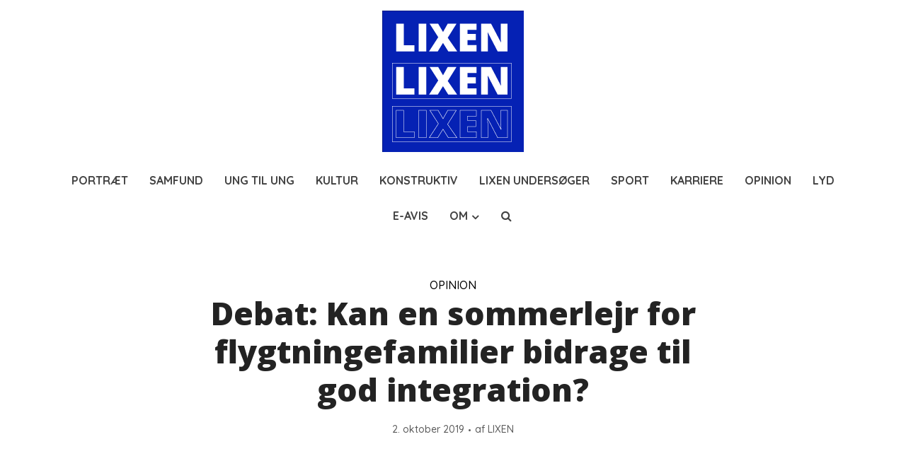

--- FILE ---
content_type: text/html; charset=UTF-8
request_url: https://lixen.dk/debat-kan-en-sommerlejr-for-flygtningefamilier-bidrage-til-god-integration/
body_size: 15223
content:
<!DOCTYPE html>
<html lang="da-DK" class="no-js no-svg">

<head>

<meta http-equiv="Content-Type" content="text/html; charset=UTF-8" />
<meta name="viewport" content="user-scalable=yes, width=device-width, initial-scale=1.0, maximum-scale=1, minimum-scale=1">
<link rel="profile" href="https://gmpg.org/xfn/11" />

<title>Debat: Kan en sommerlejr for flygtningefamilier bidrage til god integration? &#8211; LIXEN</title>
<meta name='robots' content='max-image-preview:large' />
<link rel='dns-prefetch' href='//fonts.googleapis.com' />
<link rel="alternate" type="application/rss+xml" title="LIXEN &raquo; Feed" href="https://lixen.dk/feed/" />
<link rel="alternate" type="application/rss+xml" title="LIXEN &raquo;-kommentar-feed" href="https://lixen.dk/comments/feed/" />
<link rel="alternate" title="oEmbed (JSON)" type="application/json+oembed" href="https://lixen.dk/wp-json/oembed/1.0/embed?url=https%3A%2F%2Flixen.dk%2Fdebat-kan-en-sommerlejr-for-flygtningefamilier-bidrage-til-god-integration%2F" />
<link rel="alternate" title="oEmbed (XML)" type="text/xml+oembed" href="https://lixen.dk/wp-json/oembed/1.0/embed?url=https%3A%2F%2Flixen.dk%2Fdebat-kan-en-sommerlejr-for-flygtningefamilier-bidrage-til-god-integration%2F&#038;format=xml" />
<style id='wp-img-auto-sizes-contain-inline-css' type='text/css'>
img:is([sizes=auto i],[sizes^="auto," i]){contain-intrinsic-size:3000px 1500px}
/*# sourceURL=wp-img-auto-sizes-contain-inline-css */
</style>
<style id='wp-emoji-styles-inline-css' type='text/css'>

	img.wp-smiley, img.emoji {
		display: inline !important;
		border: none !important;
		box-shadow: none !important;
		height: 1em !important;
		width: 1em !important;
		margin: 0 0.07em !important;
		vertical-align: -0.1em !important;
		background: none !important;
		padding: 0 !important;
	}
/*# sourceURL=wp-emoji-styles-inline-css */
</style>
<link rel='stylesheet' id='wp-block-library-css' href='https://lixen.dk/wp-includes/css/dist/block-library/style.min.css?ver=6.9' type='text/css' media='all' />
<style id='classic-theme-styles-inline-css' type='text/css'>
/*! This file is auto-generated */
.wp-block-button__link{color:#fff;background-color:#32373c;border-radius:9999px;box-shadow:none;text-decoration:none;padding:calc(.667em + 2px) calc(1.333em + 2px);font-size:1.125em}.wp-block-file__button{background:#32373c;color:#fff;text-decoration:none}
/*# sourceURL=/wp-includes/css/classic-themes.min.css */
</style>
<style id='global-styles-inline-css' type='text/css'>
:root{--wp--preset--aspect-ratio--square: 1;--wp--preset--aspect-ratio--4-3: 4/3;--wp--preset--aspect-ratio--3-4: 3/4;--wp--preset--aspect-ratio--3-2: 3/2;--wp--preset--aspect-ratio--2-3: 2/3;--wp--preset--aspect-ratio--16-9: 16/9;--wp--preset--aspect-ratio--9-16: 9/16;--wp--preset--color--black: #000000;--wp--preset--color--cyan-bluish-gray: #abb8c3;--wp--preset--color--white: #ffffff;--wp--preset--color--pale-pink: #f78da7;--wp--preset--color--vivid-red: #cf2e2e;--wp--preset--color--luminous-vivid-orange: #ff6900;--wp--preset--color--luminous-vivid-amber: #fcb900;--wp--preset--color--light-green-cyan: #7bdcb5;--wp--preset--color--vivid-green-cyan: #00d084;--wp--preset--color--pale-cyan-blue: #8ed1fc;--wp--preset--color--vivid-cyan-blue: #0693e3;--wp--preset--color--vivid-purple: #9b51e0;--wp--preset--color--vce-acc: #d7d7d7;--wp--preset--color--vce-meta: #5b5b5b;--wp--preset--color--vce-txt: #444444;--wp--preset--color--vce-bg: #ffffff;--wp--preset--color--vce-cat-0: ;--wp--preset--color--vce-cat-289: #000000;--wp--preset--color--vce-cat-290: #000000;--wp--preset--color--vce-cat-291: #000000;--wp--preset--color--vce-cat-292: #000000;--wp--preset--color--vce-cat-340: #000000;--wp--preset--color--vce-cat-341: #000000;--wp--preset--color--vce-cat-394: #000000;--wp--preset--color--vce-cat-422: #000000;--wp--preset--color--vce-cat-423: #000000;--wp--preset--color--vce-cat-424: #000000;--wp--preset--color--vce-cat-462: #000000;--wp--preset--color--vce-cat-447: #000000;--wp--preset--color--vce-cat-449: #000000;--wp--preset--color--vce-cat-485: #000000;--wp--preset--color--vce-cat-486: #000000;--wp--preset--color--vce-cat-487: #000000;--wp--preset--color--vce-cat-488: #000000;--wp--preset--color--vce-cat-489: #000000;--wp--preset--color--vce-cat-491: #000000;--wp--preset--gradient--vivid-cyan-blue-to-vivid-purple: linear-gradient(135deg,rgb(6,147,227) 0%,rgb(155,81,224) 100%);--wp--preset--gradient--light-green-cyan-to-vivid-green-cyan: linear-gradient(135deg,rgb(122,220,180) 0%,rgb(0,208,130) 100%);--wp--preset--gradient--luminous-vivid-amber-to-luminous-vivid-orange: linear-gradient(135deg,rgb(252,185,0) 0%,rgb(255,105,0) 100%);--wp--preset--gradient--luminous-vivid-orange-to-vivid-red: linear-gradient(135deg,rgb(255,105,0) 0%,rgb(207,46,46) 100%);--wp--preset--gradient--very-light-gray-to-cyan-bluish-gray: linear-gradient(135deg,rgb(238,238,238) 0%,rgb(169,184,195) 100%);--wp--preset--gradient--cool-to-warm-spectrum: linear-gradient(135deg,rgb(74,234,220) 0%,rgb(151,120,209) 20%,rgb(207,42,186) 40%,rgb(238,44,130) 60%,rgb(251,105,98) 80%,rgb(254,248,76) 100%);--wp--preset--gradient--blush-light-purple: linear-gradient(135deg,rgb(255,206,236) 0%,rgb(152,150,240) 100%);--wp--preset--gradient--blush-bordeaux: linear-gradient(135deg,rgb(254,205,165) 0%,rgb(254,45,45) 50%,rgb(107,0,62) 100%);--wp--preset--gradient--luminous-dusk: linear-gradient(135deg,rgb(255,203,112) 0%,rgb(199,81,192) 50%,rgb(65,88,208) 100%);--wp--preset--gradient--pale-ocean: linear-gradient(135deg,rgb(255,245,203) 0%,rgb(182,227,212) 50%,rgb(51,167,181) 100%);--wp--preset--gradient--electric-grass: linear-gradient(135deg,rgb(202,248,128) 0%,rgb(113,206,126) 100%);--wp--preset--gradient--midnight: linear-gradient(135deg,rgb(2,3,129) 0%,rgb(40,116,252) 100%);--wp--preset--font-size--small: 13px;--wp--preset--font-size--medium: 20px;--wp--preset--font-size--large: 21px;--wp--preset--font-size--x-large: 42px;--wp--preset--font-size--normal: 16px;--wp--preset--font-size--huge: 28px;--wp--preset--spacing--20: 0.44rem;--wp--preset--spacing--30: 0.67rem;--wp--preset--spacing--40: 1rem;--wp--preset--spacing--50: 1.5rem;--wp--preset--spacing--60: 2.25rem;--wp--preset--spacing--70: 3.38rem;--wp--preset--spacing--80: 5.06rem;--wp--preset--shadow--natural: 6px 6px 9px rgba(0, 0, 0, 0.2);--wp--preset--shadow--deep: 12px 12px 50px rgba(0, 0, 0, 0.4);--wp--preset--shadow--sharp: 6px 6px 0px rgba(0, 0, 0, 0.2);--wp--preset--shadow--outlined: 6px 6px 0px -3px rgb(255, 255, 255), 6px 6px rgb(0, 0, 0);--wp--preset--shadow--crisp: 6px 6px 0px rgb(0, 0, 0);}:where(.is-layout-flex){gap: 0.5em;}:where(.is-layout-grid){gap: 0.5em;}body .is-layout-flex{display: flex;}.is-layout-flex{flex-wrap: wrap;align-items: center;}.is-layout-flex > :is(*, div){margin: 0;}body .is-layout-grid{display: grid;}.is-layout-grid > :is(*, div){margin: 0;}:where(.wp-block-columns.is-layout-flex){gap: 2em;}:where(.wp-block-columns.is-layout-grid){gap: 2em;}:where(.wp-block-post-template.is-layout-flex){gap: 1.25em;}:where(.wp-block-post-template.is-layout-grid){gap: 1.25em;}.has-black-color{color: var(--wp--preset--color--black) !important;}.has-cyan-bluish-gray-color{color: var(--wp--preset--color--cyan-bluish-gray) !important;}.has-white-color{color: var(--wp--preset--color--white) !important;}.has-pale-pink-color{color: var(--wp--preset--color--pale-pink) !important;}.has-vivid-red-color{color: var(--wp--preset--color--vivid-red) !important;}.has-luminous-vivid-orange-color{color: var(--wp--preset--color--luminous-vivid-orange) !important;}.has-luminous-vivid-amber-color{color: var(--wp--preset--color--luminous-vivid-amber) !important;}.has-light-green-cyan-color{color: var(--wp--preset--color--light-green-cyan) !important;}.has-vivid-green-cyan-color{color: var(--wp--preset--color--vivid-green-cyan) !important;}.has-pale-cyan-blue-color{color: var(--wp--preset--color--pale-cyan-blue) !important;}.has-vivid-cyan-blue-color{color: var(--wp--preset--color--vivid-cyan-blue) !important;}.has-vivid-purple-color{color: var(--wp--preset--color--vivid-purple) !important;}.has-black-background-color{background-color: var(--wp--preset--color--black) !important;}.has-cyan-bluish-gray-background-color{background-color: var(--wp--preset--color--cyan-bluish-gray) !important;}.has-white-background-color{background-color: var(--wp--preset--color--white) !important;}.has-pale-pink-background-color{background-color: var(--wp--preset--color--pale-pink) !important;}.has-vivid-red-background-color{background-color: var(--wp--preset--color--vivid-red) !important;}.has-luminous-vivid-orange-background-color{background-color: var(--wp--preset--color--luminous-vivid-orange) !important;}.has-luminous-vivid-amber-background-color{background-color: var(--wp--preset--color--luminous-vivid-amber) !important;}.has-light-green-cyan-background-color{background-color: var(--wp--preset--color--light-green-cyan) !important;}.has-vivid-green-cyan-background-color{background-color: var(--wp--preset--color--vivid-green-cyan) !important;}.has-pale-cyan-blue-background-color{background-color: var(--wp--preset--color--pale-cyan-blue) !important;}.has-vivid-cyan-blue-background-color{background-color: var(--wp--preset--color--vivid-cyan-blue) !important;}.has-vivid-purple-background-color{background-color: var(--wp--preset--color--vivid-purple) !important;}.has-black-border-color{border-color: var(--wp--preset--color--black) !important;}.has-cyan-bluish-gray-border-color{border-color: var(--wp--preset--color--cyan-bluish-gray) !important;}.has-white-border-color{border-color: var(--wp--preset--color--white) !important;}.has-pale-pink-border-color{border-color: var(--wp--preset--color--pale-pink) !important;}.has-vivid-red-border-color{border-color: var(--wp--preset--color--vivid-red) !important;}.has-luminous-vivid-orange-border-color{border-color: var(--wp--preset--color--luminous-vivid-orange) !important;}.has-luminous-vivid-amber-border-color{border-color: var(--wp--preset--color--luminous-vivid-amber) !important;}.has-light-green-cyan-border-color{border-color: var(--wp--preset--color--light-green-cyan) !important;}.has-vivid-green-cyan-border-color{border-color: var(--wp--preset--color--vivid-green-cyan) !important;}.has-pale-cyan-blue-border-color{border-color: var(--wp--preset--color--pale-cyan-blue) !important;}.has-vivid-cyan-blue-border-color{border-color: var(--wp--preset--color--vivid-cyan-blue) !important;}.has-vivid-purple-border-color{border-color: var(--wp--preset--color--vivid-purple) !important;}.has-vivid-cyan-blue-to-vivid-purple-gradient-background{background: var(--wp--preset--gradient--vivid-cyan-blue-to-vivid-purple) !important;}.has-light-green-cyan-to-vivid-green-cyan-gradient-background{background: var(--wp--preset--gradient--light-green-cyan-to-vivid-green-cyan) !important;}.has-luminous-vivid-amber-to-luminous-vivid-orange-gradient-background{background: var(--wp--preset--gradient--luminous-vivid-amber-to-luminous-vivid-orange) !important;}.has-luminous-vivid-orange-to-vivid-red-gradient-background{background: var(--wp--preset--gradient--luminous-vivid-orange-to-vivid-red) !important;}.has-very-light-gray-to-cyan-bluish-gray-gradient-background{background: var(--wp--preset--gradient--very-light-gray-to-cyan-bluish-gray) !important;}.has-cool-to-warm-spectrum-gradient-background{background: var(--wp--preset--gradient--cool-to-warm-spectrum) !important;}.has-blush-light-purple-gradient-background{background: var(--wp--preset--gradient--blush-light-purple) !important;}.has-blush-bordeaux-gradient-background{background: var(--wp--preset--gradient--blush-bordeaux) !important;}.has-luminous-dusk-gradient-background{background: var(--wp--preset--gradient--luminous-dusk) !important;}.has-pale-ocean-gradient-background{background: var(--wp--preset--gradient--pale-ocean) !important;}.has-electric-grass-gradient-background{background: var(--wp--preset--gradient--electric-grass) !important;}.has-midnight-gradient-background{background: var(--wp--preset--gradient--midnight) !important;}.has-small-font-size{font-size: var(--wp--preset--font-size--small) !important;}.has-medium-font-size{font-size: var(--wp--preset--font-size--medium) !important;}.has-large-font-size{font-size: var(--wp--preset--font-size--large) !important;}.has-x-large-font-size{font-size: var(--wp--preset--font-size--x-large) !important;}
:where(.wp-block-post-template.is-layout-flex){gap: 1.25em;}:where(.wp-block-post-template.is-layout-grid){gap: 1.25em;}
:where(.wp-block-term-template.is-layout-flex){gap: 1.25em;}:where(.wp-block-term-template.is-layout-grid){gap: 1.25em;}
:where(.wp-block-columns.is-layout-flex){gap: 2em;}:where(.wp-block-columns.is-layout-grid){gap: 2em;}
:root :where(.wp-block-pullquote){font-size: 1.5em;line-height: 1.6;}
/*# sourceURL=global-styles-inline-css */
</style>
<link rel='stylesheet' id='vce-fonts-css' href='https://fonts.googleapis.com/css2?family=Quicksand:wght@500;700&#038;family=Open%20Sans:wght@800' type='text/css' media='all' />
<link rel='stylesheet' id='vce-style-css' href='https://usercontent.one/wp/lixen.dk/wp-content/themes/voice/assets/css/min.css?ver=3.0.2' type='text/css' media='all' />
<style id='vce-style-inline-css' type='text/css'>
body, button, input, select, textarea {font-size: 1.6rem;}.vce-single .entry-headline p{font-size: 2.2rem;}.main-navigation a{font-size: 1.6rem;}.sidebar .widget-title{font-size: 1.8rem;}.sidebar .widget, .vce-lay-c .entry-content, .vce-lay-h .entry-content {font-size: 1.4rem;}.vce-featured-link-article{font-size: 5.2rem;}.vce-featured-grid-big.vce-featured-grid .vce-featured-link-article{font-size: 3.4rem;}.vce-featured-grid .vce-featured-link-article{font-size: 2.2rem;}h1 { font-size: 4.5rem; }h2 { font-size: 4.0rem; }h3 { font-size: 3.5rem; }h4 { font-size: 2.5rem; }h5 { font-size: 2.0rem; }h6 { font-size: 1.8rem; }.comment-reply-title, .main-box-title{font-size: 2.2rem;}h1.entry-title{font-size: 4.5rem;}.vce-lay-a .entry-title a{font-size: 3.4rem;}.vce-lay-b .entry-title{font-size: 2.4rem;}.vce-lay-c .entry-title, .vce-sid-none .vce-lay-c .entry-title{font-size: 2.2rem;}.vce-lay-d .entry-title{font-size: 1.5rem;}.vce-lay-e .entry-title{font-size: 1.4rem;}.vce-lay-f .entry-title{font-size: 1.4rem;}.vce-lay-g .entry-title a, .vce-lay-g .entry-title a:hover{font-size: 3.0rem;}.vce-lay-h .entry-title{font-size: 2.4rem;}.entry-meta div,.entry-meta div a,.vce-lay-g .meta-item,.vce-lay-c .meta-item{font-size: 1.4rem;}.vce-lay-d .meta-category a,.vce-lay-d .entry-meta div,.vce-lay-d .entry-meta div a,.vce-lay-e .entry-meta div,.vce-lay-e .entry-meta div a,.vce-lay-e .fn,.vce-lay-e .meta-item{font-size: 1.3rem;}body {background-color:#ffffff;}body,.mks_author_widget h3,.site-description,.meta-category a,textarea {font-family: 'Quicksand';font-weight: 500;}h1,h2,h3,h4,h5,h6,blockquote,.vce-post-link,.site-title,.site-title a,.main-box-title,.comment-reply-title,.entry-title a,.vce-single .entry-headline p,.vce-prev-next-link,.author-title,.mks_pullquote,.widget_rss ul li .rsswidget,#bbpress-forums .bbp-forum-title,#bbpress-forums .bbp-topic-permalink {font-family: 'Open Sans';font-weight: 800;}.main-navigation a,.sidr a{font-family: 'Quicksand';font-weight: 700;}.vce-single .entry-content,.vce-single .entry-headline,.vce-single .entry-footer,.vce-share-bar {width: 600px;}.vce-lay-a .lay-a-content{width: 600px;max-width: 600px;}.vce-page .entry-content,.vce-page .entry-title-page {width: 600px;}.vce-sid-none .vce-single .entry-content,.vce-sid-none .vce-single .entry-headline,.vce-sid-none .vce-single .entry-footer {width: 670px;}.vce-sid-none .vce-page .entry-content,.vce-sid-none .vce-page .entry-title-page,.error404 .entry-content {width: 670px;max-width: 670px;}body, button, input, select, textarea{color: #444444;}h1,h2,h3,h4,h5,h6,.entry-title a,.prev-next-nav a,#bbpress-forums .bbp-forum-title, #bbpress-forums .bbp-topic-permalink,.woocommerce ul.products li.product .price .amount{color: #232323;}a,.entry-title a:hover,.vce-prev-next-link:hover,.vce-author-links a:hover,.required,.error404 h4,.prev-next-nav a:hover,#bbpress-forums .bbp-forum-title:hover, #bbpress-forums .bbp-topic-permalink:hover,.woocommerce ul.products li.product h3:hover,.woocommerce ul.products li.product h3:hover mark,.main-box-title a:hover{color: #d7d7d7;}.vce-square,.vce-main-content .mejs-controls .mejs-time-rail .mejs-time-current,button,input[type="button"],input[type="reset"],input[type="submit"],.vce-button,.pagination-wapper a,#vce-pagination .next.page-numbers,#vce-pagination .prev.page-numbers,#vce-pagination .page-numbers,#vce-pagination .page-numbers.current,.vce-link-pages a,#vce-pagination a,.vce-load-more a,.vce-slider-pagination .owl-nav > div,.vce-mega-menu-posts-wrap .owl-nav > div,.comment-reply-link:hover,.vce-featured-section a,.vce-lay-g .vce-featured-info .meta-category a,.vce-404-menu a,.vce-post.sticky .meta-image:before,#vce-pagination .page-numbers:hover,#bbpress-forums .bbp-pagination .current,#bbpress-forums .bbp-pagination a:hover,.woocommerce #respond input#submit,.woocommerce a.button,.woocommerce button.button,.woocommerce input.button,.woocommerce ul.products li.product .added_to_cart,.woocommerce #respond input#submit:hover,.woocommerce a.button:hover,.woocommerce button.button:hover,.woocommerce input.button:hover,.woocommerce ul.products li.product .added_to_cart:hover,.woocommerce #respond input#submit.alt,.woocommerce a.button.alt,.woocommerce button.button.alt,.woocommerce input.button.alt,.woocommerce #respond input#submit.alt:hover, .woocommerce a.button.alt:hover, .woocommerce button.button.alt:hover, .woocommerce input.button.alt:hover,.woocommerce span.onsale,.woocommerce .widget_price_filter .ui-slider .ui-slider-range,.woocommerce .widget_price_filter .ui-slider .ui-slider-handle,.comments-holder .navigation .page-numbers.current,.vce-lay-a .vce-read-more:hover,.vce-lay-c .vce-read-more:hover,body div.wpforms-container-full .wpforms-form input[type=submit], body div.wpforms-container-full .wpforms-form button[type=submit], body div.wpforms-container-full .wpforms-form .wpforms-page-button,body div.wpforms-container-full .wpforms-form input[type=submit]:hover, body div.wpforms-container-full .wpforms-form button[type=submit]:hover, body div.wpforms-container-full .wpforms-form .wpforms-page-button:hover,.wp-block-search__button {background-color: #d7d7d7;}#vce-pagination .page-numbers,.comments-holder .navigation .page-numbers{background: transparent;color: #d7d7d7;border: 1px solid #d7d7d7;}.comments-holder .navigation .page-numbers:hover{background: #d7d7d7;border: 1px solid #d7d7d7;}.bbp-pagination-links a{background: transparent;color: #d7d7d7;border: 1px solid #d7d7d7 !important;}#vce-pagination .page-numbers.current,.bbp-pagination-links span.current,.comments-holder .navigation .page-numbers.current{border: 1px solid #d7d7d7;}.widget_categories .cat-item:before,.widget_categories .cat-item .count{background: #d7d7d7;}.comment-reply-link,.vce-lay-a .vce-read-more,.vce-lay-c .vce-read-more{border: 1px solid #d7d7d7;}.entry-meta div,.entry-meta-count,.entry-meta div a,.comment-metadata a,.meta-category span,.meta-author-wrapped,.wp-caption .wp-caption-text,.widget_rss .rss-date,.sidebar cite,.site-footer cite,.sidebar .vce-post-list .entry-meta div,.sidebar .vce-post-list .entry-meta div a,.sidebar .vce-post-list .fn,.sidebar .vce-post-list .fn a,.site-footer .vce-post-list .entry-meta div,.site-footer .vce-post-list .entry-meta div a,.site-footer .vce-post-list .fn,.site-footer .vce-post-list .fn a,#bbpress-forums .bbp-topic-started-by,#bbpress-forums .bbp-topic-started-in,#bbpress-forums .bbp-forum-info .bbp-forum-content,#bbpress-forums p.bbp-topic-meta,span.bbp-admin-links a,.bbp-reply-post-date,#bbpress-forums li.bbp-header,#bbpress-forums li.bbp-footer,.woocommerce .woocommerce-result-count,.woocommerce .product_meta{color: #5b5b5b;}.main-box-title, .comment-reply-title, .main-box-head{background: #ffffff;color: #232323;}.main-box-title a{color: #232323;}.sidebar .widget .widget-title a{color: #232323;}.main-box,.comment-respond,.prev-next-nav{background: #ffffff;}.vce-post,ul.comment-list > li.comment,.main-box-single,.ie8 .vce-single,#disqus_thread,.vce-author-card,.vce-author-card .vce-content-outside,.mks-bredcrumbs-container,ul.comment-list > li.pingback{background: #ffffff;}.mks_tabs.horizontal .mks_tab_nav_item.active{border-bottom: 1px solid #ffffff;}.mks_tabs.horizontal .mks_tab_item,.mks_tabs.vertical .mks_tab_nav_item.active,.mks_tabs.horizontal .mks_tab_nav_item.active{background: #ffffff;}.mks_tabs.vertical .mks_tab_nav_item.active{border-right: 1px solid #ffffff;}#vce-pagination,.vce-slider-pagination .owl-controls,.vce-content-outside,.comments-holder .navigation{background: #ffffff;}.sidebar .widget-title{background: #ffffff;color: #232323;}.sidebar .widget{background: #ffffff;}.sidebar .widget,.sidebar .widget li a,.sidebar .mks_author_widget h3 a,.sidebar .mks_author_widget h3,.sidebar .vce-search-form .vce-search-input,.sidebar .vce-search-form .vce-search-input:focus{color: #444444;}.sidebar .widget li a:hover,.sidebar .widget a,.widget_nav_menu li.menu-item-has-children:hover:after,.widget_pages li.page_item_has_children:hover:after{color: #42b3ff;}.sidebar .tagcloud a {border: 1px solid #42b3ff;}.sidebar .mks_author_link,.sidebar .tagcloud a:hover,.sidebar .mks_themeforest_widget .more,.sidebar button,.sidebar input[type="button"],.sidebar input[type="reset"],.sidebar input[type="submit"],.sidebar .vce-button,.sidebar .bbp_widget_login .button{background-color: #42b3ff;}.sidebar .mks_author_widget .mks_autor_link_wrap,.sidebar .mks_themeforest_widget .mks_read_more,.widget .meks-instagram-follow-link {background: #f3f3f3;}.sidebar #wp-calendar caption,.sidebar .recentcomments,.sidebar .post-date,.sidebar #wp-calendar tbody{color: rgba(68,68,68,0.7);}.site-footer{background: #d7d7d7;}.site-footer .widget-title{color: #ffffff;}.site-footer,.site-footer .widget,.site-footer .widget li a,.site-footer .mks_author_widget h3 a,.site-footer .mks_author_widget h3,.site-footer .vce-search-form .vce-search-input,.site-footer .vce-search-form .vce-search-input:focus{color: #0521b4;}.site-footer .widget li a:hover,.site-footer .widget a,.site-info a{color: #ffffff;}.site-footer .tagcloud a {border: 1px solid #ffffff;}.site-footer .mks_author_link,.site-footer .mks_themeforest_widget .more,.site-footer button,.site-footer input[type="button"],.site-footer input[type="reset"],.site-footer input[type="submit"],.site-footer .vce-button,.site-footer .tagcloud a:hover{background-color: #ffffff;}.site-footer #wp-calendar caption,.site-footer .recentcomments,.site-footer .post-date,.site-footer #wp-calendar tbody,.site-footer .site-info{color: rgba(5,33,180,0.7);}.top-header,.top-nav-menu li .sub-menu{background: #3a3a3a;}.top-header,.top-header a{color: #ffffff;}.top-header .vce-search-form .vce-search-input,.top-header .vce-search-input:focus,.top-header .vce-search-submit{color: #ffffff;}.top-header .vce-search-form .vce-search-input::-webkit-input-placeholder { color: #ffffff;}.top-header .vce-search-form .vce-search-input:-moz-placeholder { color: #ffffff;}.top-header .vce-search-form .vce-search-input::-moz-placeholder { color: #ffffff;}.top-header .vce-search-form .vce-search-input:-ms-input-placeholder { color: #ffffff;}.header-1-wrapper{height: 230px;padding-top: 15px;}.header-2-wrapper,.header-3-wrapper{height: 230px;}.header-2-wrapper .site-branding,.header-3-wrapper .site-branding{top: 15px;left: 0px;}.site-title a, .site-title a:hover{color: #232323;}.site-description{color: #aaaaaa;}.main-header{background-color: #ffffff;}.header-bottom-wrapper{background: #ffffff;}.vce-header-ads{margin: 70px 0;}.header-3-wrapper .nav-menu > li > a{padding: 105px 15px;}.header-sticky,.sidr{background: rgba(255,255,255,0.95);}.ie8 .header-sticky{background: #ffffff;}.main-navigation a,.nav-menu .vce-mega-menu > .sub-menu > li > a,.sidr li a,.vce-menu-parent{color: #424242;}.nav-menu > li:hover > a,.nav-menu > .current_page_item > a,.nav-menu > .current-menu-item > a,.nav-menu > .current-menu-ancestor > a,.main-navigation a.vce-item-selected,.main-navigation ul ul li:hover > a,.nav-menu ul .current-menu-item a,.nav-menu ul .current_page_item a,.vce-menu-parent:hover,.sidr li a:hover,.sidr li.sidr-class-current_page_item > a,.main-navigation li.current-menu-item.fa:before,.vce-responsive-nav{color: #0521b4;}#sidr-id-vce_main_navigation_menu .soc-nav-menu li a:hover {color: #ffffff;}.nav-menu > li:hover > a,.nav-menu > .current_page_item > a,.nav-menu > .current-menu-item > a,.nav-menu > .current-menu-ancestor > a,.main-navigation a.vce-item-selected,.main-navigation ul ul,.header-sticky .nav-menu > .current_page_item:hover > a,.header-sticky .nav-menu > .current-menu-item:hover > a,.header-sticky .nav-menu > .current-menu-ancestor:hover > a,.header-sticky .main-navigation a.vce-item-selected:hover{background-color: #ffffff;}.search-header-wrap ul {border-top: 2px solid #0521b4;}.vce-cart-icon a.vce-custom-cart span,.sidr-class-vce-custom-cart .sidr-class-vce-cart-count {background: #0521b4;font-family: 'Quicksand';}.vce-border-top .main-box-title{border-top: 2px solid #d7d7d7;}.tagcloud a:hover,.sidebar .widget .mks_author_link,.sidebar .widget.mks_themeforest_widget .more,.site-footer .widget .mks_author_link,.site-footer .widget.mks_themeforest_widget .more,.vce-lay-g .entry-meta div,.vce-lay-g .fn,.vce-lay-g .fn a{color: #FFF;}.vce-featured-header .vce-featured-header-background{opacity: 0.5}.vce-featured-grid .vce-featured-header-background,.vce-post-big .vce-post-img:after,.vce-post-slider .vce-post-img:after{opacity: 0.5}.vce-featured-grid .owl-item:hover .vce-grid-text .vce-featured-header-background,.vce-post-big li:hover .vce-post-img:after,.vce-post-slider li:hover .vce-post-img:after {opacity: 0.8}.vce-featured-grid.vce-featured-grid-big .vce-featured-header-background,.vce-post-big .vce-post-img:after,.vce-post-slider .vce-post-img:after{opacity: 0.5}.vce-featured-grid.vce-featured-grid-big .owl-item:hover .vce-grid-text .vce-featured-header-background,.vce-post-big li:hover .vce-post-img:after,.vce-post-slider li:hover .vce-post-img:after {opacity: 0.8}#back-top {background: #323232}.sidr input[type=text]{background: rgba(66,66,66,0.1);color: rgba(66,66,66,0.5);}.is-style-solid-color{background-color: #d7d7d7;color: #ffffff;}.wp-block-image figcaption{color: #5b5b5b;}.wp-block-cover .wp-block-cover-image-text, .wp-block-cover .wp-block-cover-text, .wp-block-cover h2, .wp-block-cover-image .wp-block-cover-image-text, .wp-block-cover-image .wp-block-cover-text, .wp-block-cover-image h2,p.has-drop-cap:not(:focus)::first-letter,p.wp-block-subhead{font-family: 'Open Sans';font-weight: 800;}.wp-block-cover .wp-block-cover-image-text, .wp-block-cover .wp-block-cover-text, .wp-block-cover h2, .wp-block-cover-image .wp-block-cover-image-text, .wp-block-cover-image .wp-block-cover-text, .wp-block-cover-image h2{font-size: 2.5rem;}p.wp-block-subhead{font-size: 2.2rem;}.wp-block-button__link{background: #d7d7d7}.wp-block-search .wp-block-search__button{color: #ffffff}.meta-image:hover a img,.vce-lay-h .img-wrap:hover .meta-image > img,.img-wrp:hover img,.vce-gallery-big:hover img,.vce-gallery .gallery-item:hover img,.wp-block-gallery .blocks-gallery-item:hover img,.vce_posts_widget .vce-post-big li:hover img,.vce-featured-grid .owl-item:hover img,.vce-post-img:hover img,.mega-menu-img:hover img{-webkit-transform: scale(1.1);-moz-transform: scale(1.1);-o-transform: scale(1.1);-ms-transform: scale(1.1);transform: scale(1.1);}.has-small-font-size{ font-size: 1.2rem;}.has-large-font-size{ font-size: 1.9rem;}.has-huge-font-size{ font-size: 2.3rem;}@media(min-width: 671px){.has-small-font-size{ font-size: 1.3rem;}.has-normal-font-size{ font-size: 1.6rem;}.has-large-font-size{ font-size: 2.1rem;}.has-huge-font-size{ font-size: 2.8rem;}}.has-vce-acc-background-color{ background-color: #d7d7d7;}.has-vce-acc-color{ color: #d7d7d7;}.has-vce-meta-background-color{ background-color: #5b5b5b;}.has-vce-meta-color{ color: #5b5b5b;}.has-vce-txt-background-color{ background-color: #444444;}.has-vce-txt-color{ color: #444444;}.has-vce-bg-background-color{ background-color: #ffffff;}.has-vce-bg-color{ color: #ffffff;}.has-vce-cat-0-background-color{ background-color: ;}.has-vce-cat-0-color{ color: ;}.has-vce-cat-289-background-color{ background-color: #000000;}.has-vce-cat-289-color{ color: #000000;}.has-vce-cat-290-background-color{ background-color: #000000;}.has-vce-cat-290-color{ color: #000000;}.has-vce-cat-291-background-color{ background-color: #000000;}.has-vce-cat-291-color{ color: #000000;}.has-vce-cat-292-background-color{ background-color: #000000;}.has-vce-cat-292-color{ color: #000000;}.has-vce-cat-340-background-color{ background-color: #000000;}.has-vce-cat-340-color{ color: #000000;}.has-vce-cat-341-background-color{ background-color: #000000;}.has-vce-cat-341-color{ color: #000000;}.has-vce-cat-394-background-color{ background-color: #000000;}.has-vce-cat-394-color{ color: #000000;}.has-vce-cat-422-background-color{ background-color: #000000;}.has-vce-cat-422-color{ color: #000000;}.has-vce-cat-423-background-color{ background-color: #000000;}.has-vce-cat-423-color{ color: #000000;}.has-vce-cat-424-background-color{ background-color: #000000;}.has-vce-cat-424-color{ color: #000000;}.has-vce-cat-462-background-color{ background-color: #000000;}.has-vce-cat-462-color{ color: #000000;}.has-vce-cat-447-background-color{ background-color: #000000;}.has-vce-cat-447-color{ color: #000000;}.has-vce-cat-449-background-color{ background-color: #000000;}.has-vce-cat-449-color{ color: #000000;}.has-vce-cat-485-background-color{ background-color: #000000;}.has-vce-cat-485-color{ color: #000000;}.has-vce-cat-486-background-color{ background-color: #000000;}.has-vce-cat-486-color{ color: #000000;}.has-vce-cat-487-background-color{ background-color: #000000;}.has-vce-cat-487-color{ color: #000000;}.has-vce-cat-488-background-color{ background-color: #000000;}.has-vce-cat-488-color{ color: #000000;}.has-vce-cat-489-background-color{ background-color: #000000;}.has-vce-cat-489-color{ color: #000000;}.has-vce-cat-491-background-color{ background-color: #000000;}.has-vce-cat-491-color{ color: #000000;}a.category-289, .sidebar .widget .vce-post-list a.category-289{ color: #000000;}body.category-289 .main-box-title, .main-box-title.cat-289 { border-top: 2px solid #000000;}.widget_categories li.cat-item-289 .count { background: #000000;}.widget_categories li.cat-item-289:before { background:#000000;}.vce-featured-section .category-289, .vce-post-big .meta-category a.category-289, .vce-post-slider .meta-category a.category-289{ background-color: #000000;}.vce-lay-g .vce-featured-info .meta-category a.category-289{ background-color: #000000;}.vce-lay-h header .meta-category a.category-289{ background-color: #000000;}a.category-290, .sidebar .widget .vce-post-list a.category-290{ color: #000000;}body.category-290 .main-box-title, .main-box-title.cat-290 { border-top: 2px solid #000000;}.widget_categories li.cat-item-290 .count { background: #000000;}.widget_categories li.cat-item-290:before { background:#000000;}.vce-featured-section .category-290, .vce-post-big .meta-category a.category-290, .vce-post-slider .meta-category a.category-290{ background-color: #000000;}.vce-lay-g .vce-featured-info .meta-category a.category-290{ background-color: #000000;}.vce-lay-h header .meta-category a.category-290{ background-color: #000000;}a.category-291, .sidebar .widget .vce-post-list a.category-291{ color: #000000;}body.category-291 .main-box-title, .main-box-title.cat-291 { border-top: 2px solid #000000;}.widget_categories li.cat-item-291 .count { background: #000000;}.widget_categories li.cat-item-291:before { background:#000000;}.vce-featured-section .category-291, .vce-post-big .meta-category a.category-291, .vce-post-slider .meta-category a.category-291{ background-color: #000000;}.vce-lay-g .vce-featured-info .meta-category a.category-291{ background-color: #000000;}.vce-lay-h header .meta-category a.category-291{ background-color: #000000;}a.category-292, .sidebar .widget .vce-post-list a.category-292{ color: #000000;}body.category-292 .main-box-title, .main-box-title.cat-292 { border-top: 2px solid #000000;}.widget_categories li.cat-item-292 .count { background: #000000;}.widget_categories li.cat-item-292:before { background:#000000;}.vce-featured-section .category-292, .vce-post-big .meta-category a.category-292, .vce-post-slider .meta-category a.category-292{ background-color: #000000;}.vce-lay-g .vce-featured-info .meta-category a.category-292{ background-color: #000000;}.vce-lay-h header .meta-category a.category-292{ background-color: #000000;}a.category-340, .sidebar .widget .vce-post-list a.category-340{ color: #000000;}body.category-340 .main-box-title, .main-box-title.cat-340 { border-top: 2px solid #000000;}.widget_categories li.cat-item-340 .count { background: #000000;}.widget_categories li.cat-item-340:before { background:#000000;}.vce-featured-section .category-340, .vce-post-big .meta-category a.category-340, .vce-post-slider .meta-category a.category-340{ background-color: #000000;}.vce-lay-g .vce-featured-info .meta-category a.category-340{ background-color: #000000;}.vce-lay-h header .meta-category a.category-340{ background-color: #000000;}a.category-341, .sidebar .widget .vce-post-list a.category-341{ color: #000000;}body.category-341 .main-box-title, .main-box-title.cat-341 { border-top: 2px solid #000000;}.widget_categories li.cat-item-341 .count { background: #000000;}.widget_categories li.cat-item-341:before { background:#000000;}.vce-featured-section .category-341, .vce-post-big .meta-category a.category-341, .vce-post-slider .meta-category a.category-341{ background-color: #000000;}.vce-lay-g .vce-featured-info .meta-category a.category-341{ background-color: #000000;}.vce-lay-h header .meta-category a.category-341{ background-color: #000000;}a.category-394, .sidebar .widget .vce-post-list a.category-394{ color: #000000;}body.category-394 .main-box-title, .main-box-title.cat-394 { border-top: 2px solid #000000;}.widget_categories li.cat-item-394 .count { background: #000000;}.widget_categories li.cat-item-394:before { background:#000000;}.vce-featured-section .category-394, .vce-post-big .meta-category a.category-394, .vce-post-slider .meta-category a.category-394{ background-color: #000000;}.vce-lay-g .vce-featured-info .meta-category a.category-394{ background-color: #000000;}.vce-lay-h header .meta-category a.category-394{ background-color: #000000;}a.category-422, .sidebar .widget .vce-post-list a.category-422{ color: #000000;}body.category-422 .main-box-title, .main-box-title.cat-422 { border-top: 2px solid #000000;}.widget_categories li.cat-item-422 .count { background: #000000;}.widget_categories li.cat-item-422:before { background:#000000;}.vce-featured-section .category-422, .vce-post-big .meta-category a.category-422, .vce-post-slider .meta-category a.category-422{ background-color: #000000;}.vce-lay-g .vce-featured-info .meta-category a.category-422{ background-color: #000000;}.vce-lay-h header .meta-category a.category-422{ background-color: #000000;}a.category-423, .sidebar .widget .vce-post-list a.category-423{ color: #000000;}body.category-423 .main-box-title, .main-box-title.cat-423 { border-top: 2px solid #000000;}.widget_categories li.cat-item-423 .count { background: #000000;}.widget_categories li.cat-item-423:before { background:#000000;}.vce-featured-section .category-423, .vce-post-big .meta-category a.category-423, .vce-post-slider .meta-category a.category-423{ background-color: #000000;}.vce-lay-g .vce-featured-info .meta-category a.category-423{ background-color: #000000;}.vce-lay-h header .meta-category a.category-423{ background-color: #000000;}a.category-424, .sidebar .widget .vce-post-list a.category-424{ color: #000000;}body.category-424 .main-box-title, .main-box-title.cat-424 { border-top: 2px solid #000000;}.widget_categories li.cat-item-424 .count { background: #000000;}.widget_categories li.cat-item-424:before { background:#000000;}.vce-featured-section .category-424, .vce-post-big .meta-category a.category-424, .vce-post-slider .meta-category a.category-424{ background-color: #000000;}.vce-lay-g .vce-featured-info .meta-category a.category-424{ background-color: #000000;}.vce-lay-h header .meta-category a.category-424{ background-color: #000000;}a.category-462, .sidebar .widget .vce-post-list a.category-462{ color: #000000;}body.category-462 .main-box-title, .main-box-title.cat-462 { border-top: 2px solid #000000;}.widget_categories li.cat-item-462 .count { background: #000000;}.widget_categories li.cat-item-462:before { background:#000000;}.vce-featured-section .category-462, .vce-post-big .meta-category a.category-462, .vce-post-slider .meta-category a.category-462{ background-color: #000000;}.vce-lay-g .vce-featured-info .meta-category a.category-462{ background-color: #000000;}.vce-lay-h header .meta-category a.category-462{ background-color: #000000;}a.category-447, .sidebar .widget .vce-post-list a.category-447{ color: #000000;}body.category-447 .main-box-title, .main-box-title.cat-447 { border-top: 2px solid #000000;}.widget_categories li.cat-item-447 .count { background: #000000;}.widget_categories li.cat-item-447:before { background:#000000;}.vce-featured-section .category-447, .vce-post-big .meta-category a.category-447, .vce-post-slider .meta-category a.category-447{ background-color: #000000;}.vce-lay-g .vce-featured-info .meta-category a.category-447{ background-color: #000000;}.vce-lay-h header .meta-category a.category-447{ background-color: #000000;}a.category-449, .sidebar .widget .vce-post-list a.category-449{ color: #000000;}body.category-449 .main-box-title, .main-box-title.cat-449 { border-top: 2px solid #000000;}.widget_categories li.cat-item-449 .count { background: #000000;}.widget_categories li.cat-item-449:before { background:#000000;}.vce-featured-section .category-449, .vce-post-big .meta-category a.category-449, .vce-post-slider .meta-category a.category-449{ background-color: #000000;}.vce-lay-g .vce-featured-info .meta-category a.category-449{ background-color: #000000;}.vce-lay-h header .meta-category a.category-449{ background-color: #000000;}a.category-485, .sidebar .widget .vce-post-list a.category-485{ color: #000000;}body.category-485 .main-box-title, .main-box-title.cat-485 { border-top: 2px solid #000000;}.widget_categories li.cat-item-485 .count { background: #000000;}.widget_categories li.cat-item-485:before { background:#000000;}.vce-featured-section .category-485, .vce-post-big .meta-category a.category-485, .vce-post-slider .meta-category a.category-485{ background-color: #000000;}.vce-lay-g .vce-featured-info .meta-category a.category-485{ background-color: #000000;}.vce-lay-h header .meta-category a.category-485{ background-color: #000000;}a.category-486, .sidebar .widget .vce-post-list a.category-486{ color: #000000;}body.category-486 .main-box-title, .main-box-title.cat-486 { border-top: 2px solid #000000;}.widget_categories li.cat-item-486 .count { background: #000000;}.widget_categories li.cat-item-486:before { background:#000000;}.vce-featured-section .category-486, .vce-post-big .meta-category a.category-486, .vce-post-slider .meta-category a.category-486{ background-color: #000000;}.vce-lay-g .vce-featured-info .meta-category a.category-486{ background-color: #000000;}.vce-lay-h header .meta-category a.category-486{ background-color: #000000;}a.category-487, .sidebar .widget .vce-post-list a.category-487{ color: #000000;}body.category-487 .main-box-title, .main-box-title.cat-487 { border-top: 2px solid #000000;}.widget_categories li.cat-item-487 .count { background: #000000;}.widget_categories li.cat-item-487:before { background:#000000;}.vce-featured-section .category-487, .vce-post-big .meta-category a.category-487, .vce-post-slider .meta-category a.category-487{ background-color: #000000;}.vce-lay-g .vce-featured-info .meta-category a.category-487{ background-color: #000000;}.vce-lay-h header .meta-category a.category-487{ background-color: #000000;}a.category-488, .sidebar .widget .vce-post-list a.category-488{ color: #000000;}body.category-488 .main-box-title, .main-box-title.cat-488 { border-top: 2px solid #000000;}.widget_categories li.cat-item-488 .count { background: #000000;}.widget_categories li.cat-item-488:before { background:#000000;}.vce-featured-section .category-488, .vce-post-big .meta-category a.category-488, .vce-post-slider .meta-category a.category-488{ background-color: #000000;}.vce-lay-g .vce-featured-info .meta-category a.category-488{ background-color: #000000;}.vce-lay-h header .meta-category a.category-488{ background-color: #000000;}a.category-489, .sidebar .widget .vce-post-list a.category-489{ color: #000000;}body.category-489 .main-box-title, .main-box-title.cat-489 { border-top: 2px solid #000000;}.widget_categories li.cat-item-489 .count { background: #000000;}.widget_categories li.cat-item-489:before { background:#000000;}.vce-featured-section .category-489, .vce-post-big .meta-category a.category-489, .vce-post-slider .meta-category a.category-489{ background-color: #000000;}.vce-lay-g .vce-featured-info .meta-category a.category-489{ background-color: #000000;}.vce-lay-h header .meta-category a.category-489{ background-color: #000000;}a.category-491, .sidebar .widget .vce-post-list a.category-491{ color: #000000;}body.category-491 .main-box-title, .main-box-title.cat-491 { border-top: 2px solid #000000;}.widget_categories li.cat-item-491 .count { background: #000000;}.widget_categories li.cat-item-491:before { background:#000000;}.vce-featured-section .category-491, .vce-post-big .meta-category a.category-491, .vce-post-slider .meta-category a.category-491{ background-color: #000000;}.vce-lay-g .vce-featured-info .meta-category a.category-491{ background-color: #000000;}.vce-lay-h header .meta-category a.category-491{ background-color: #000000;}.nav-menu li a{text-transform: uppercase;}
/*# sourceURL=vce-style-inline-css */
</style>
<script type="text/javascript" src="https://lixen.dk/wp-includes/js/jquery/jquery.min.js?ver=3.7.1" id="jquery-core-js"></script>
<script type="text/javascript" src="https://lixen.dk/wp-includes/js/jquery/jquery-migrate.min.js?ver=3.4.1" id="jquery-migrate-js"></script>
<link rel="https://api.w.org/" href="https://lixen.dk/wp-json/" /><link rel="alternate" title="JSON" type="application/json" href="https://lixen.dk/wp-json/wp/v2/posts/1931" /><link rel="EditURI" type="application/rsd+xml" title="RSD" href="https://lixen.dk/xmlrpc.php?rsd" />
<meta name="generator" content="WordPress 6.9" />
<link rel="canonical" href="https://lixen.dk/debat-kan-en-sommerlejr-for-flygtningefamilier-bidrage-til-god-integration/" />
<link rel='shortlink' href='https://lixen.dk/?p=1931' />
<meta name="generator" content="Redux 4.5.10" /><style>[class*=" icon-oc-"],[class^=icon-oc-]{speak:none;font-style:normal;font-weight:400;font-variant:normal;text-transform:none;line-height:1;-webkit-font-smoothing:antialiased;-moz-osx-font-smoothing:grayscale}.icon-oc-one-com-white-32px-fill:before{content:"901"}.icon-oc-one-com:before{content:"900"}#one-com-icon,.toplevel_page_onecom-wp .wp-menu-image{speak:none;display:flex;align-items:center;justify-content:center;text-transform:none;line-height:1;-webkit-font-smoothing:antialiased;-moz-osx-font-smoothing:grayscale}.onecom-wp-admin-bar-item>a,.toplevel_page_onecom-wp>.wp-menu-name{font-size:16px;font-weight:400;line-height:1}.toplevel_page_onecom-wp>.wp-menu-name img{width:69px;height:9px;}.wp-submenu-wrap.wp-submenu>.wp-submenu-head>img{width:88px;height:auto}.onecom-wp-admin-bar-item>a img{height:7px!important}.onecom-wp-admin-bar-item>a img,.toplevel_page_onecom-wp>.wp-menu-name img{opacity:.8}.onecom-wp-admin-bar-item.hover>a img,.toplevel_page_onecom-wp.wp-has-current-submenu>.wp-menu-name img,li.opensub>a.toplevel_page_onecom-wp>.wp-menu-name img{opacity:1}#one-com-icon:before,.onecom-wp-admin-bar-item>a:before,.toplevel_page_onecom-wp>.wp-menu-image:before{content:'';position:static!important;background-color:rgba(240,245,250,.4);border-radius:102px;width:18px;height:18px;padding:0!important}.onecom-wp-admin-bar-item>a:before{width:14px;height:14px}.onecom-wp-admin-bar-item.hover>a:before,.toplevel_page_onecom-wp.opensub>a>.wp-menu-image:before,.toplevel_page_onecom-wp.wp-has-current-submenu>.wp-menu-image:before{background-color:#76b82a}.onecom-wp-admin-bar-item>a{display:inline-flex!important;align-items:center;justify-content:center}#one-com-logo-wrapper{font-size:4em}#one-com-icon{vertical-align:middle}.imagify-welcome{display:none !important;}</style><meta name="generator" content="Elementor 3.34.2; features: additional_custom_breakpoints; settings: css_print_method-external, google_font-enabled, font_display-auto">
			<style>
				.e-con.e-parent:nth-of-type(n+4):not(.e-lazyloaded):not(.e-no-lazyload),
				.e-con.e-parent:nth-of-type(n+4):not(.e-lazyloaded):not(.e-no-lazyload) * {
					background-image: none !important;
				}
				@media screen and (max-height: 1024px) {
					.e-con.e-parent:nth-of-type(n+3):not(.e-lazyloaded):not(.e-no-lazyload),
					.e-con.e-parent:nth-of-type(n+3):not(.e-lazyloaded):not(.e-no-lazyload) * {
						background-image: none !important;
					}
				}
				@media screen and (max-height: 640px) {
					.e-con.e-parent:nth-of-type(n+2):not(.e-lazyloaded):not(.e-no-lazyload),
					.e-con.e-parent:nth-of-type(n+2):not(.e-lazyloaded):not(.e-no-lazyload) * {
						background-image: none !important;
					}
				}
			</style>
			<link rel="icon" href="https://usercontent.one/wp/lixen.dk/wp-content/uploads/2025/10/lixen_kvadratlogo_400x400-150x150.png" sizes="32x32" />
<link rel="icon" href="https://usercontent.one/wp/lixen.dk/wp-content/uploads/2025/10/lixen_kvadratlogo_400x400-300x300.png" sizes="192x192" />
<link rel="apple-touch-icon" href="https://usercontent.one/wp/lixen.dk/wp-content/uploads/2025/10/lixen_kvadratlogo_400x400-300x300.png" />
<meta name="msapplication-TileImage" content="https://usercontent.one/wp/lixen.dk/wp-content/uploads/2025/10/lixen_kvadratlogo_400x400-300x300.png" />
		<style type="text/css" id="wp-custom-css">
			.jonas_float-left {
    float: left;
}
.jonas_clear {
    clear: both;
}

.main-box {
    box-shadow: none;
}

.site-footer .site-info {
    color: rgba(249,249,249,1.0) !important;
}

.site-info {
    background: rgba(0,0,0,.0) !important;
}

#copyright {
    text-align: center !important;
}

.navigation, .header-sticky, .main-header, .mks-bredcrumbs-container 
 {
    -moz-box-shadow: 0 1px 3px 0 rgba(0,0,0,.0) !important;
    box-shadow: 0 1px 3px 0 rgba(0,0,0,.0) !important;
}

.site-footer .widget {

    background: rgba(0,0,0,.0) !important;
}

.site-footer .widget>ul {
    text-align: center;
}

ul.mks_social_widget_ul li {
    float: none !important;
}

.site-footer .widget {
    border: 1px solid rgba(0,0,0,.0) !important;
}

.header-bottom-wrapper {
    box-shadow: inset 0 1px 3px rgba(0,0,0,.0) !important;
}
.nav-menu>li>a {
    box-shadow: -1px 0 0 0 rgba(0,0,0,.0) !important;
}

#disqus_thread, .comment-reply-title, .comment-respond, .comments-holder .navigation, .header-sticky, .main-box, .main-box-head, .main-box-title, .main-header, .mks-bredcrumbs-container, .sidebar .widget, .sidebar .widget-title, .vce-author-card, .vce-post, ul.comment-list>li.comment, ul.comment-list>li.pingback, ul.comment-list>li.trackback {
    -moz-box-shadow: 0 1px 3px 0 rgba(0,0,0,.1);
    box-shadow: 0 1px 3px 0 rgba(0,0,0,.0) !important;
}

table {
    border-top: 1px solid#ffffff !important;
    border-left: 1px solid rgba(255,255,255,.00) !important;
}
    td {
    border-bottom: 1px solid rgba(0,0,0,.00) !important;
    border-right: 1px solid rgba(0,0,0,.00) !important;
}

.wp-block-table table tr td:nth-of-type(2) {
    
    vertical-align: middle;
    max-width: 390px;
    width: 390px;
    
    padding-top: 40px;
}

@media screen and (max-width: 560px) {
    .wp-block-table table tr td:nth-of-type(1) {
       padding-top: 0px;
    }
    
    .wp-block-table table tr td:nth-of-type(2) {
        width:66%;
       vertical-align: top; 
       padding-top: 0px;
    }
    
}		</style>
		</head>

<body class="wp-singular post-template-default single single-post postid-1931 single-format-standard wp-embed-responsive wp-theme-voice vce-sid-none voice-v_3_0_2 elementor-default elementor-kit-2820">

<div id="vce-main">

<header id="header" class="main-header">
<div class="container header-1-wrapper header-main-area">	
		<div class="vce-res-nav">
	<a class="vce-responsive-nav" href="#sidr-main"><i class="fa fa-bars"></i></a>
</div>
<div class="site-branding">
	<span class="site-title"><a href="https://lixen.dk/" rel="home" class="has-logo"><picture class="vce-logo"><source media="(min-width: 1024px)" srcset="https://usercontent.one/wp/lixen.dk/wp-content/uploads/2020/08/lixen_kvadratlogo_200x200.png, https://usercontent.one/wp/lixen.dk/wp-content/uploads/2020/08/lixen_kvadratlogo_400x400.png 2x"><source srcset="https://usercontent.one/wp/lixen.dk/wp-content/uploads/2020/08/lixen_logo_400x112.gif, https://usercontent.one/wp/lixen.dk/wp-content/uploads/2020/08/lixen_logo_800x224.gif 2x"><img src="https://usercontent.one/wp/lixen.dk/wp-content/uploads/2020/08/lixen_kvadratlogo_200x200.png" alt="LIXEN"></picture></a></span></div></div>

<div class="header-bottom-wrapper">
	<div class="container">
		<nav id="site-navigation" class="main-navigation" role="navigation">
	<ul id="vce_main_navigation_menu" class="nav-menu"><li id="menu-item-5666" class="menu-item menu-item-type-taxonomy menu-item-object-category menu-item-5666 vce-cat-394"><a href="https://lixen.dk/category/portraet/">PORTRÆT</a><li id="menu-item-6953" class="menu-item menu-item-type-taxonomy menu-item-object-category menu-item-6953 vce-cat-340"><a href="https://lixen.dk/category/samfund/">SAMFUND</a><li id="menu-item-6954" class="menu-item menu-item-type-taxonomy menu-item-object-category menu-item-6954 vce-cat-486"><a href="https://lixen.dk/category/ung-til-ung/">UNG TIL UNG</a><li id="menu-item-6951" class="menu-item menu-item-type-taxonomy menu-item-object-category menu-item-6951 vce-cat-487"><a href="https://lixen.dk/category/kultur/">KULTUR</a><li id="menu-item-7386" class="menu-item menu-item-type-taxonomy menu-item-object-category menu-item-7386 vce-cat-447"><a href="https://lixen.dk/category/konstruktiv/">KONSTRUKTIV</a><li id="menu-item-6952" class="menu-item menu-item-type-taxonomy menu-item-object-category menu-item-6952 vce-cat-485"><a href="https://lixen.dk/category/lixen-undersoeger/">LIXEN UNDERSØGER</a><li id="menu-item-6973" class="menu-item menu-item-type-taxonomy menu-item-object-category menu-item-6973 vce-cat-488"><a href="https://lixen.dk/category/sport/">SPORT</a><li id="menu-item-5660" class="menu-item menu-item-type-taxonomy menu-item-object-category menu-item-5660 vce-cat-290"><a href="https://lixen.dk/category/karriere/">KARRIERE</a><li id="menu-item-5665" class="menu-item menu-item-type-taxonomy menu-item-object-category current-post-ancestor current-menu-parent current-post-parent menu-item-5665 vce-cat-291"><a href="https://lixen.dk/category/opinion/">OPINION</a><li id="menu-item-5670" class="menu-item menu-item-type-custom menu-item-object-custom menu-item-5670"><a target="_blank" href="https://anchor.fm/lixen">LYD</a><li id="menu-item-6968" class="menu-item menu-item-type-custom menu-item-object-custom menu-item-6968"><a href="https://issuu.com/lixen/docs/til_issuu">E-AVIS</a><li id="menu-item-6966" class="menu-item menu-item-type-post_type menu-item-object-page menu-item-has-children menu-item-6966"><a href="https://lixen.dk/om-lixen/">OM</a>
<ul class="sub-menu">
	<li id="menu-item-6967" class="menu-item menu-item-type-post_type menu-item-object-page menu-item-6967"><a href="https://lixen.dk/kontaktinformationerne/">KONTAKT</a>	<li id="menu-item-7115" class="menu-item menu-item-type-post_type menu-item-object-page menu-item-has-children menu-item-7115"><a href="https://lixen.dk/arkiv/">ARKIV</a>
	<ul class="sub-menu">
		<li id="menu-item-5663" class="menu-item menu-item-type-taxonomy menu-item-object-category menu-item-5663 vce-cat-341"><a href="https://lixen.dk/category/arkiv/kulturogsamfund/">KULTUR OG SAMFUND</a>		<li id="menu-item-5661" class="menu-item menu-item-type-taxonomy menu-item-object-category menu-item-5661 vce-cat-422"><a href="https://lixen.dk/category/arkiv/hvabehar/">TEKNOLOGI OG VIDENSKAB</a>		<li id="menu-item-5667" class="menu-item menu-item-type-taxonomy menu-item-object-category menu-item-5667 vce-cat-340"><a href="https://lixen.dk/category/samfund/">OVERBLIK</a>		<li id="menu-item-7117" class="menu-item menu-item-type-taxonomy menu-item-object-category menu-item-7117 vce-cat-289"><a href="https://lixen.dk/category/arkiv/studiet/">STUDIET</a>		<li id="menu-item-7118" class="menu-item menu-item-type-taxonomy menu-item-object-category menu-item-7118 vce-cat-341"><a href="https://lixen.dk/category/arkiv/kulturogsamfund/">KULTUR OG SAMFUND</a>		<li id="menu-item-7119" class="menu-item menu-item-type-taxonomy menu-item-object-category menu-item-7119 vce-cat-292"><a href="https://lixen.dk/category/arkiv/fokus/">FOKUS</a>		<li id="menu-item-7120" class="menu-item menu-item-type-taxonomy menu-item-object-category menu-item-7120 vce-cat-364"><a href="https://lixen.dk/category/arkiv/bagsiden/">BAGSIDEN</a>		<li id="menu-item-7121" class="menu-item menu-item-type-taxonomy menu-item-object-category menu-item-7121 vce-cat-422"><a href="https://lixen.dk/category/arkiv/hvabehar/">HVABEHAR?</a>		<li id="menu-item-7123" class="menu-item menu-item-type-taxonomy menu-item-object-category menu-item-7123 vce-cat-424"><a href="https://lixen.dk/category/arkiv/blikfanget/">BLIKFANGET</a>	</ul>
</ul>
<li class="search-header-wrap"><a class="search_header" href="javascript:void(0)"><i class="fa fa-search"></i></a><ul class="search-header-form-ul"><li><form class="vce-search-form" action="https://lixen.dk/" method="get">
	<input name="s" class="vce-search-input" size="20" type="text" value="Skriv her for at søge..." onfocus="(this.value == 'Skriv her for at søge...') && (this.value = '')" onblur="(this.value == '') && (this.value = 'Skriv her for at søge...')" placeholder="Skriv her for at søge..." />
		<button type="submit" class="vce-search-submit"><i class="fa fa-search"></i></button> 
</form></li></ul></li></ul></nav>	</div>
</div></header>

	<div id="sticky_header" class="header-sticky">
	<div class="container">
		<div class="vce-res-nav">
	<a class="vce-responsive-nav" href="#sidr-main"><i class="fa fa-bars"></i></a>
</div>
<div class="site-branding">
	<span class="site-title"><a href="https://lixen.dk/" rel="home" class="has-logo"><picture class="vce-logo"><source media="(min-width: 1024px)" srcset="https://usercontent.one/wp/lixen.dk/wp-content/uploads/2020/08/lixen_logo_400x112.gif"><source srcset="https://usercontent.one/wp/lixen.dk/wp-content/uploads/2020/08/lixen_logo_400x112.gif"><img src="https://usercontent.one/wp/lixen.dk/wp-content/uploads/2020/08/lixen_logo_400x112.gif" alt="LIXEN"></picture></a></span></div>		<nav id="site-navigation" class="main-navigation" role="navigation">
		<div id="vce_main_navigation_menu" class="nav-menu"><ul>
<li id="menu-item-7114" class="menu-item-7114"><a></a><li id="menu-item-2818" class="menu-item-2818"><a></a><li id="menu-item-1794" class="menu-item-1794"><a></a><li id="menu-item-1208" class="menu-item-1208"><a></a><li id="menu-item-1198" class="menu-item-1198"><a></a></ul></div>
</nav>	</div>
</div>
<div id="main-wrapper">





<div id="content" class="container site-content vce-sid-none">
	
			
	<div id="primary" class="vce-main-content">

		<main id="main" class="main-box main-box-single">

		
			<article id="post-1931" class="vce-single post-1931 post type-post status-publish format-standard has-post-thumbnail hentry category-opinion">

			<header class="entry-header">
							<span class="meta-category"><a href="https://lixen.dk/category/opinion/" class="category-291">OPINION</a></span>
			
			<h1 class="entry-title">Debat: Kan en sommerlejr for flygtningefamilier bidrage til god integration?</h1>
			<div class="entry-meta"><div class="meta-item date"><span class="updated">2. oktober 2019</span></div><div class="meta-item author"><span class="vcard author"><span class="fn">af <a href="https://lixen.dk/author/lixen_admin/">LIXEN</a></span></span></div></div>
		</header>
	
	
	
					
			 	
			 	<div class="meta-image">
					<img fetchpriority="high" width="1140" height="990" src="https://usercontent.one/wp/lixen.dk/wp-content/uploads/2019/10/Emilie-1140x990.jpg" class="attachment-vce-lay-a-nosid size-vce-lay-a-nosid wp-post-image" alt="" decoding="async" srcset="https://usercontent.one/wp/lixen.dk/wp-content/uploads/2019/10/Emilie-1140x990.jpg 1140w, https://usercontent.one/wp/lixen.dk/wp-content/uploads/2019/10/Emilie-300x260.jpg 300w, https://usercontent.one/wp/lixen.dk/wp-content/uploads/2019/10/Emilie-768x667.jpg 768w, https://usercontent.one/wp/lixen.dk/wp-content/uploads/2019/10/Emilie-1024x889.jpg 1024w, https://usercontent.one/wp/lixen.dk/wp-content/uploads/2019/10/Emilie-810x703.jpg 810w" sizes="(max-width: 1140px) 100vw, 1140px" />
									</div>

				
					
	    
		
	<div class="entry-content">
		<p><span style="font-weight: 400;">Jeg havde denne sommer fornøjelsen af at være frivillig på en sommerlejr for flygtningefamilier arrangeret af Red Barnet og Afdeling for traume- og torturoverlevere i Odense. Fælles for de deltagende familier var, at de alle er flygtet fra krigsramte områder, og at de i dag lider af PTSD som en konsekvens af at have oplevet krigens rædsler på tætteste hold.</span></p>
<p><span style="font-weight: 400;">Sommerlejren, som i år blev afholdt på Langeland, er en mulighed for familierne til at få nogle gode oplevelser med hinanden, og et sted, hvor børnene kan få lov til at se deres forældre i nogle andre situationer, end de er i til hverdag. Som når familierne samledes med de frivillige foran bålet til ristede skumfiduser og en snak om, hvordan arabiske traditioner adskiller sig fra danske. Eller når glæden lyser ud af øjnene på kvinderne fra Syrien, når de, for første gang, får lov at ride på en hest. </span></p>
<p><span style="font-weight: 400;">Sommerlejren er altså med til at skabe et frirum, hvor familierne kan få nogle af deres bekymringer på afstand for en stund, og hvor de bare kan nyde at være sammen. Samtidigt får familierne en mulighed for at møde andre, som har gennemgået nogle af de samme ting, som dem selv.  </span></p>
<p><span style="font-weight: 400;">Umiddelbart skulle man tro, at langt de fleste mennesker ville synes, at en sommerlejr som denne kunne bidrage med en masse positivt. Både i forhold til familiernes integration, men også til at hjælpe nogle traumatiserede mennesker med at få nogle gode oplevelser. Alligevel møder sommerlejren stor modstand blandt folk på de sociale medier. TV2 Fyn delte på Facebook et tv-indslag fra turen, som hurtigt blev både delt, liket og kommenteret. I skrivende stund har indslaget fået 181 reaktioner og 54 kommentarer. Det er i sig selv ikke overraskende. Det der alligevel får mig til at spærre øjnene op er, hvor negative langt de fleste af kommentarerne er. </span></p>
<p><i><span style="font-weight: 400;">”Hvad med at hjælpe danskere med PTSD først, spørger bare?” </span></i></p>
<p><i><span style="font-weight: 400;">”De recurcer kunne bruges meget bedre på hjemsendelser!”</span></i></p>
<p><i><span style="font-weight: 400;">”Hvor ville det være dejligt hvis man lavede en lejr for danske børn hvis fædre lider af PTSD .. hjælp vores egne før midlertidige gæster .. Danmarks ungdom er vigtigere ..”</span></i></p>
<p><span style="font-weight: 400;">(Citat: Direkte fra Facebook)</span></p>
<p><span style="font-weight: 400;">Dette er blot nogle få af de kommentarer, folk har valgt at ytre i kommentarfeltet. Kommentarer, der ikke blot er sårende og dybt fordomsfulde, men som også er direkte uvidende. For der findes rent faktisk sommerlejre for danske soldater-veteraner. Og hvert år bliver der afholdt en lang række sommerlejre for både børn og deres forældre i Danmark – uanset hvilken baggrund man har. </span></p>
<p><span style="font-weight: 400;">Derudover er alle de deltagende familier på sommerlejren bosat i Danmark, og stort set alle børnene er født og opvokset her. Dermed er de vel også definitionen på Danmarks ungdom? </span></p>
<p><span style="font-weight: 400;">Samtidigt har vi at gøre med mennesker, som er flygtet fra død, ødelæggelse og rædsler, vi knap nok kan forestille os. Derfor bliver jeg også træt, når folk bag skærmene gang på gang mener, at alting ville blive meget bedre, hvis blot vi sendte ”de midlertidige gæster hjem”. For de er ikke ”midlertidige gæster”. De er mennesker. Og det, de før kunne kalde hjem, er blevet taget fra dem i krigen. De er </span><i><span style="font-weight: 400;">ikke</span></i><span style="font-weight: 400;"> flygtet for sjov. </span></p>
<p><span style="font-weight: 400;">Jeg mener derfor også helt klart, at denne sommerlejr er et skridt i den rigtige retning for at få skabt den gode integration. Ved at række ud og give disse familier muligheden for at få en god oplevelse er vi med til at skabe en langsom helingsproces for nogle mennesker, som er gået i stykker, fordi de har oplevet så meget frygt og rædsel. Samtidigt styrker vi dem også i deres tro på, at der er håb for fremtiden, og at de forhåbentlig på sigt kan finde tilbage til dem, de var, før de blev syge. </span></p>
<p><span style="font-weight: 400;">Derfor må svaret være ja. Selvfølgelig kan en sommerlejr for flygtningefamilier bidrage til den gode integration. </span></p>
	</div>

	
	
	
	 
</article>
		
		
		</main>

		
		
		
		

	</div>

	
</div>




	<footer id="footer" class="site-footer">

				<div class="container">
			<div class="container-fix">
										<div class="bit-3">
					<div id="text-2" class="widget widget_text"><h4 class="widget-title">Kontakt</h4>			<div class="textwidget"><p>Chefredaktører</p>
<p>Agnes-Marie Larsen <strong> |</strong> Chefredaktør<br />
Mail: <strong>Agnesmarie.lixen@gmail.com</strong></p>
<p>Olivia Emma Greve Hulbæk<strong> |</strong> Chefredaktør<br />
Mail: <strong>Oliviahulbaek.lixen@gmail.com</strong></p>
<p>&nbsp;</p>
<p><img decoding="async" class="size-full wp-image-6006 alignleft" src="https://usercontent.one/wp/lixen.dk/wp-content/uploads/2024/03/7253883-Vi-tager-ansvar-pressenaevnet-Logo-boarder_pos_250px.png" alt="" width="250" height="181" /></p>
<p>&nbsp;</p>
</div>
		</div>				</div>
							<div class="bit-3">
					<div id="text-4" class="widget widget_text">			<div class="textwidget"><p><strong>LIXEN<br />
</strong>Campusvej 55<br />
5220 Odense SØ<br />
Syddansk Universitet</p>
</div>
		</div><div id="text-6" class="widget widget_text">			<div class="textwidget"><p>Følg os:<br />
Instagram: Lixensdu<br />
TikTok: Lixendk<br />
Spotify: LIXEN Lyd<br />
Facebook: LIXEN<br />
LinkedIn: LIXEN</p>
</div>
		</div>				</div>
							<div class="bit-3">
									</div>
						</div>
		</div>
		
					<div class="container-full site-info">
				<div class="container">
											<div class="vce-wrap-left">
							<p><p id="copyright">Copyright © 2020 LIXEN | De journaliststuderendes avis på Syddansk Universitet.</p></p>						</div>
					
						

					
			
				</div>
			</div>
		

	</footer>


</div>
</div>

<a href="javascript:void(0)" id="back-top"><i class="fa fa-angle-up"></i></a>

<script type="speculationrules">
{"prefetch":[{"source":"document","where":{"and":[{"href_matches":"/*"},{"not":{"href_matches":["/wp-*.php","/wp-admin/*","/wp-content/uploads/*","/wp-content/*","/wp-content/plugins/*","/wp-content/themes/voice/*","/*\\?(.+)"]}},{"not":{"selector_matches":"a[rel~=\"nofollow\"]"}},{"not":{"selector_matches":".no-prefetch, .no-prefetch a"}}]},"eagerness":"conservative"}]}
</script>

			<script>
				const lazyloadRunObserver = () => {
					const lazyloadBackgrounds = document.querySelectorAll( `.e-con.e-parent:not(.e-lazyloaded)` );
					const lazyloadBackgroundObserver = new IntersectionObserver( ( entries ) => {
						entries.forEach( ( entry ) => {
							if ( entry.isIntersecting ) {
								let lazyloadBackground = entry.target;
								if( lazyloadBackground ) {
									lazyloadBackground.classList.add( 'e-lazyloaded' );
								}
								lazyloadBackgroundObserver.unobserve( entry.target );
							}
						});
					}, { rootMargin: '200px 0px 200px 0px' } );
					lazyloadBackgrounds.forEach( ( lazyloadBackground ) => {
						lazyloadBackgroundObserver.observe( lazyloadBackground );
					} );
				};
				const events = [
					'DOMContentLoaded',
					'elementor/lazyload/observe',
				];
				events.forEach( ( event ) => {
					document.addEventListener( event, lazyloadRunObserver );
				} );
			</script>
			<script type="text/javascript" src="https://lixen.dk/wp-includes/js/imagesloaded.min.js?ver=5.0.0" id="imagesloaded-js"></script>
<script type="text/javascript" id="vce-main-js-extra">
/* <![CDATA[ */
var vce_js_settings = {"sticky_header":"1","sticky_header_offset":"230","sticky_header_logo":"https://lixen.dk/wp-content/uploads/2020/08/lixen_logo_400x112.gif","logo":"https://lixen.dk/wp-content/uploads/2020/08/lixen_kvadratlogo_200x200.png","logo_retina":"https://lixen.dk/wp-content/uploads/2020/08/lixen_kvadratlogo_400x400.png","logo_mobile":"https://lixen.dk/wp-content/uploads/2020/08/lixen_logo_400x112.gif","logo_mobile_retina":"https://lixen.dk/wp-content/uploads/2020/08/lixen_logo_800x224.gif","rtl_mode":"0","ajax_url":"https://lixen.dk/wp-admin/admin-ajax.php","ajax_wpml_current_lang":null,"ajax_mega_menu":"1","mega_menu_slider":"","mega_menu_subcats":"","lay_fa_grid_center":"","full_slider_autoplay":"","grid_slider_autoplay":"","grid_big_slider_autoplay":"","fa_big_opacity":{"1":"0.5","2":"0.7"},"top_bar_mobile":"1","top_bar_mobile_group":"","top_bar_more_link":"Mere"};
//# sourceURL=vce-main-js-extra
/* ]]> */
</script>
<script type="text/javascript" src="https://usercontent.one/wp/lixen.dk/wp-content/themes/voice/assets/js/min.js?ver=3.0.2" id="vce-main-js"></script>
<script id="wp-emoji-settings" type="application/json">
{"baseUrl":"https://s.w.org/images/core/emoji/17.0.2/72x72/","ext":".png","svgUrl":"https://s.w.org/images/core/emoji/17.0.2/svg/","svgExt":".svg","source":{"concatemoji":"https://lixen.dk/wp-includes/js/wp-emoji-release.min.js?ver=6.9"}}
</script>
<script type="module">
/* <![CDATA[ */
/*! This file is auto-generated */
const a=JSON.parse(document.getElementById("wp-emoji-settings").textContent),o=(window._wpemojiSettings=a,"wpEmojiSettingsSupports"),s=["flag","emoji"];function i(e){try{var t={supportTests:e,timestamp:(new Date).valueOf()};sessionStorage.setItem(o,JSON.stringify(t))}catch(e){}}function c(e,t,n){e.clearRect(0,0,e.canvas.width,e.canvas.height),e.fillText(t,0,0);t=new Uint32Array(e.getImageData(0,0,e.canvas.width,e.canvas.height).data);e.clearRect(0,0,e.canvas.width,e.canvas.height),e.fillText(n,0,0);const a=new Uint32Array(e.getImageData(0,0,e.canvas.width,e.canvas.height).data);return t.every((e,t)=>e===a[t])}function p(e,t){e.clearRect(0,0,e.canvas.width,e.canvas.height),e.fillText(t,0,0);var n=e.getImageData(16,16,1,1);for(let e=0;e<n.data.length;e++)if(0!==n.data[e])return!1;return!0}function u(e,t,n,a){switch(t){case"flag":return n(e,"\ud83c\udff3\ufe0f\u200d\u26a7\ufe0f","\ud83c\udff3\ufe0f\u200b\u26a7\ufe0f")?!1:!n(e,"\ud83c\udde8\ud83c\uddf6","\ud83c\udde8\u200b\ud83c\uddf6")&&!n(e,"\ud83c\udff4\udb40\udc67\udb40\udc62\udb40\udc65\udb40\udc6e\udb40\udc67\udb40\udc7f","\ud83c\udff4\u200b\udb40\udc67\u200b\udb40\udc62\u200b\udb40\udc65\u200b\udb40\udc6e\u200b\udb40\udc67\u200b\udb40\udc7f");case"emoji":return!a(e,"\ud83e\u1fac8")}return!1}function f(e,t,n,a){let r;const o=(r="undefined"!=typeof WorkerGlobalScope&&self instanceof WorkerGlobalScope?new OffscreenCanvas(300,150):document.createElement("canvas")).getContext("2d",{willReadFrequently:!0}),s=(o.textBaseline="top",o.font="600 32px Arial",{});return e.forEach(e=>{s[e]=t(o,e,n,a)}),s}function r(e){var t=document.createElement("script");t.src=e,t.defer=!0,document.head.appendChild(t)}a.supports={everything:!0,everythingExceptFlag:!0},new Promise(t=>{let n=function(){try{var e=JSON.parse(sessionStorage.getItem(o));if("object"==typeof e&&"number"==typeof e.timestamp&&(new Date).valueOf()<e.timestamp+604800&&"object"==typeof e.supportTests)return e.supportTests}catch(e){}return null}();if(!n){if("undefined"!=typeof Worker&&"undefined"!=typeof OffscreenCanvas&&"undefined"!=typeof URL&&URL.createObjectURL&&"undefined"!=typeof Blob)try{var e="postMessage("+f.toString()+"("+[JSON.stringify(s),u.toString(),c.toString(),p.toString()].join(",")+"));",a=new Blob([e],{type:"text/javascript"});const r=new Worker(URL.createObjectURL(a),{name:"wpTestEmojiSupports"});return void(r.onmessage=e=>{i(n=e.data),r.terminate(),t(n)})}catch(e){}i(n=f(s,u,c,p))}t(n)}).then(e=>{for(const n in e)a.supports[n]=e[n],a.supports.everything=a.supports.everything&&a.supports[n],"flag"!==n&&(a.supports.everythingExceptFlag=a.supports.everythingExceptFlag&&a.supports[n]);var t;a.supports.everythingExceptFlag=a.supports.everythingExceptFlag&&!a.supports.flag,a.supports.everything||((t=a.source||{}).concatemoji?r(t.concatemoji):t.wpemoji&&t.twemoji&&(r(t.twemoji),r(t.wpemoji)))});
//# sourceURL=https://lixen.dk/wp-includes/js/wp-emoji-loader.min.js
/* ]]> */
</script>
<script id="ocvars">var ocSiteMeta = {plugins: {"a3e4aa5d9179da09d8af9b6802f861a8": 1,"2c9812363c3c947e61f043af3c9852d0": 1,"b904efd4c2b650207df23db3e5b40c86": 1,"a3fe9dc9824eccbd72b7e5263258ab2c": 1}}</script>
</body>
</html>